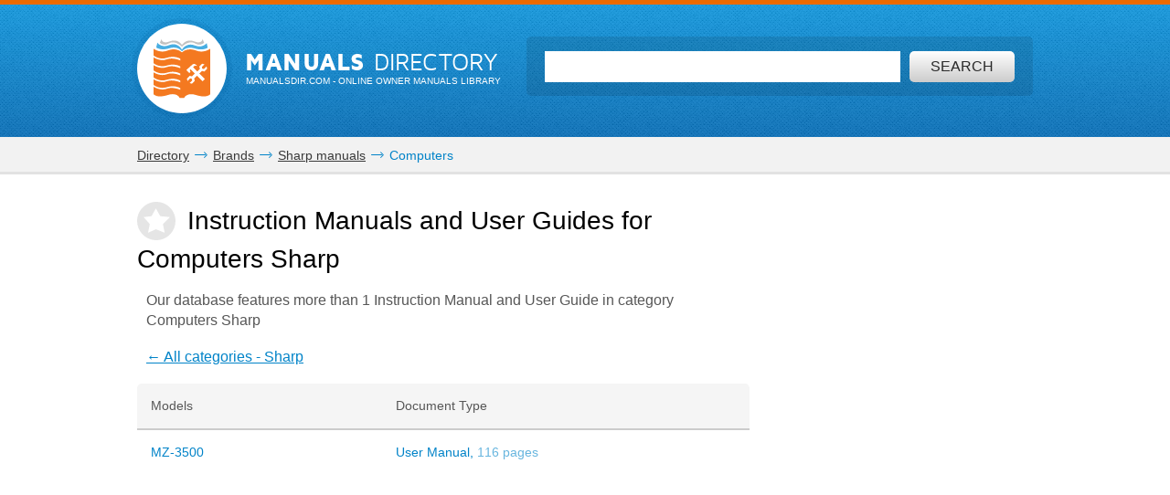

--- FILE ---
content_type: text/html; charset=utf-8
request_url: https://www.google.com/recaptcha/api2/aframe
body_size: 265
content:
<!DOCTYPE HTML><html><head><meta http-equiv="content-type" content="text/html; charset=UTF-8"></head><body><script nonce="UhuBPpbgHGUbat0bdhaqVQ">/** Anti-fraud and anti-abuse applications only. See google.com/recaptcha */ try{var clients={'sodar':'https://pagead2.googlesyndication.com/pagead/sodar?'};window.addEventListener("message",function(a){try{if(a.source===window.parent){var b=JSON.parse(a.data);var c=clients[b['id']];if(c){var d=document.createElement('img');d.src=c+b['params']+'&rc='+(localStorage.getItem("rc::a")?sessionStorage.getItem("rc::b"):"");window.document.body.appendChild(d);sessionStorage.setItem("rc::e",parseInt(sessionStorage.getItem("rc::e")||0)+1);localStorage.setItem("rc::h",'1768956210909');}}}catch(b){}});window.parent.postMessage("_grecaptcha_ready", "*");}catch(b){}</script></body></html>